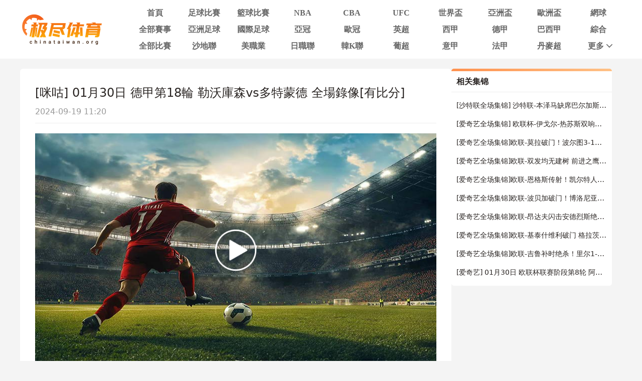

--- FILE ---
content_type: text/html; charset=utf-8
request_url: https://www.chinataiwan.org/video/2555939-4037528.html
body_size: 8264
content:
<!DOCTYPE html><html><head><meta name="viewport" content="width=device-width"/><meta charSet="utf-8"/><meta http-equiv="Content-Type" content="text/html; charset=utf-8"/><meta http-equiv="X-UA-Compatible"/><meta name="copyright" content="https://www.chinataiwan.org/"/><title>[咪咕] 01月30日 德甲第18轮 勒沃库森vs多特蒙德 全场录像[有比分]_德甲第18轮 _极尽体育</title><meta content="[咪咕] 01月30日 德甲第18轮 勒沃库森vs多特蒙德 全场录像[有比分]_德甲第18轮 _极尽体育" name="description"/><meta content="[咪咕] 01月30日 德甲第18轮 勒沃库森vs多特蒙德 全场录像[有比分]_德甲第18轮 _极尽体育" name="keywords"/><meta name="referrer" content="strict-origin-when-cross-origin"/><script async="" src="https://www.googletagmanager.com/gtag/js?id=G-E7QEG2WXJH"></script><script>
          if(/Android|webOS|iPhone|iPod|BlackBerry|IEMobile|Opera Mini/i.test(navigator.userAgent)){
            var path = window.location.pathname;
            window.location = "https://m.chinataiwan.org" + path;
          }
          
          var _hmt = _hmt || [];
          (function() {
            var hm = document.createElement("script");
            hm.src = "https://hm.baidu.com/hm.js?82105cdd12aa1c32437cd3afadbfdf2b";
            var s = document.getElementsByTagName("script")[0]; 
            s.parentNode.insertBefore(hm, s);
          })();
          
          var _czc = _czc || [];
          (function () {
            var um = document.createElement("script");
            um.src = "https://s9.cnzz.com/z.js?id=1281412326&async=1";
            var s = document.getElementsByTagName("script")[0];
            s.parentNode.insertBefore(um, s);
          })();

          window.dataLayer = window.dataLayer || [];
          function gtag(){dataLayer.push(arguments);}
          gtag('js', new Date());
          gtag('config', 'G-E7QEG2WXJH');

          </script><meta name="next-head-count" content="11"/><link data-next-font="" rel="preconnect" href="/" crossorigin="anonymous"/><link rel="preload" href="https://static.chinataiwan.org/pc/_next/static/css/f8949b4ec10d8671.css" as="style"/><link rel="stylesheet" href="https://static.chinataiwan.org/pc/_next/static/css/f8949b4ec10d8671.css" data-n-g=""/><noscript data-n-css=""></noscript><script defer="" nomodule="" src="https://static.chinataiwan.org/pc/_next/static/chunks/polyfills-c67a75d1b6f99dc8.js"></script><script src="https://static.chinataiwan.org/pc/_next/static/chunks/webpack-a37ae37442125096.js" defer=""></script><script src="https://static.chinataiwan.org/pc/_next/static/chunks/framework-fae63b21a27d6472.js" defer=""></script><script src="https://static.chinataiwan.org/pc/_next/static/chunks/main-f4bbf8aa44ce32b7.js" defer=""></script><script src="https://static.chinataiwan.org/pc/_next/static/chunks/pages/_app-c3d358b2b2c91f0d.js" defer=""></script><script src="https://static.chinataiwan.org/pc/_next/static/chunks/75fc9c18-b8a23cd7b79544b6.js" defer=""></script><script src="https://static.chinataiwan.org/pc/_next/static/chunks/260-e9b07f57f9f93770.js" defer=""></script><script src="https://static.chinataiwan.org/pc/_next/static/chunks/pages/video/%5Bpage_no%5D-e0b923b89f077fa1.js" defer=""></script><script src="https://static.chinataiwan.org/pc/_next/static/UwVBmpBys8BidMf6_5XD6/_buildManifest.js" defer=""></script><script src="https://static.chinataiwan.org/pc/_next/static/UwVBmpBys8BidMf6_5XD6/_ssgManifest.js" defer=""></script></head><body><div id="__next"><div class="header-shadow"><div class="header flex flex-col justify-center w-full bg-white"><div class="grid grid-cols-[169px_1fr] max12:px-[15px] items-center gap-x-[54px] justify-between w-full max-w-[1200px] mx-auto py-[12px]"><a class="flex justify-center items-center w-[169px]"><span class=" lazy-load-image-background opacity" style="background-image:url(/images/default_img_2.png);background-size:100% 100%;color:transparent;display:inline-block;height:62px;width:169px"><span class="box-border w-[inherit] h-[inherit] " style="display:inline-block;width:169px;height:62px"></span></span></a><div class="grid grid-cols-[repeat(auto-fill,minmax(87px,1fr))] gap-x-[6px] gap-y-[6px]"><div class=""><a href="/"><div class="navItem flex items-center justify-center rounded min12:w-[91px] max12:w-[87px] h-[27px] font-bold text-[16px]  text-[#666]">首頁</div></a></div><div class=""><a href="/live/zuqiu/"><div class="navItem flex items-center justify-center rounded min12:w-[91px] max12:w-[87px] h-[27px] font-bold text-[16px]  text-[#666]">足球比賽</div></a></div><div class=""><a href="/live/lanqiu/"><div class="navItem flex items-center justify-center rounded min12:w-[91px] max12:w-[87px] h-[27px] font-bold text-[16px]  text-[#666]">籃球比賽</div></a></div><div class=""><a href="/live/lanqiu/nba/"><div class="navItem flex items-center justify-center rounded min12:w-[91px] max12:w-[87px] h-[27px] font-bold text-[16px]  text-[#666]">NBA</div></a></div><div class=""><a href="/live/lanqiu/cba/"><div class="navItem flex items-center justify-center rounded min12:w-[91px] max12:w-[87px] h-[27px] font-bold text-[16px]  text-[#666]">CBA</div></a></div><div class=""><a href="/live/zonghe/ufc/"><div class="navItem flex items-center justify-center rounded min12:w-[91px] max12:w-[87px] h-[27px] font-bold text-[16px]  text-[#666]">UFC</div></a></div><div class=""><a href="/live/zuqiu/shijiebei/"><div class="navItem flex items-center justify-center rounded min12:w-[91px] max12:w-[87px] h-[27px] font-bold text-[16px]  text-[#666]">世界盃</div></a></div><div class=""><a href="/live/zuqiu/yazhoubei/"><div class="navItem flex items-center justify-center rounded min12:w-[91px] max12:w-[87px] h-[27px] font-bold text-[16px]  text-[#666]">亞洲盃</div></a></div><div class=""><a href="/live/zuqiu/ouzhoubei/"><div class="navItem flex items-center justify-center rounded min12:w-[91px] max12:w-[87px] h-[27px] font-bold text-[16px]  text-[#666]">歐洲盃</div></a></div><div class=""><a href="/live/wangqiu/"><div class="navItem flex items-center justify-center rounded min12:w-[91px] max12:w-[87px] h-[27px] font-bold text-[16px]  text-[#666]">網球</div></a></div><div class=""><a href="/live/saishi/"><div class="navItem flex items-center justify-center rounded min12:w-[91px] max12:w-[87px] h-[27px] font-bold text-[16px]  text-[#666]">全部賽事</div></a></div><div class=""><a href="/live/zuqiu/yazhouzuqiu"><div class="navItem flex items-center justify-center rounded min12:w-[91px] max12:w-[87px] h-[27px] font-bold text-[16px]  text-[#666]">亞洲足球</div></a></div><div class=""><a href="/live/zuqiu/guojizuqiu"><div class="navItem flex items-center justify-center rounded min12:w-[91px] max12:w-[87px] h-[27px] font-bold text-[16px]  text-[#666]">國際足球</div></a></div><div class=""><a href="/live/zuqiu/yaguan/"><div class="navItem flex items-center justify-center rounded min12:w-[91px] max12:w-[87px] h-[27px] font-bold text-[16px]  text-[#666]">亞冠</div></a></div><div class=""><a href="/live/zuqiu/ouguan/"><div class="navItem flex items-center justify-center rounded min12:w-[91px] max12:w-[87px] h-[27px] font-bold text-[16px]  text-[#666]">歐冠</div></a></div><div class=""><a href="/live/zuqiu/yingchao/"><div class="navItem flex items-center justify-center rounded min12:w-[91px] max12:w-[87px] h-[27px] font-bold text-[16px]  text-[#666]">英超</div></a></div><div class=""><a href="/live/zuqiu/xijia/"><div class="navItem flex items-center justify-center rounded min12:w-[91px] max12:w-[87px] h-[27px] font-bold text-[16px]  text-[#666]">西甲</div></a></div><div class=""><a href="/live/zuqiu/dejia/"><div class="navItem flex items-center justify-center rounded min12:w-[91px] max12:w-[87px] h-[27px] font-bold text-[16px]  text-[#666]">德甲</div></a></div><div class=""><a href="/live/zuqiu/baxijia/"><div class="navItem flex items-center justify-center rounded min12:w-[91px] max12:w-[87px] h-[27px] font-bold text-[16px]  text-[#666]">巴西甲</div></a></div><div class=""><a href="/match/zonghe/"><div class="navItem flex items-center justify-center rounded min12:w-[91px] max12:w-[87px] h-[27px] font-bold text-[16px]  text-[#666]">綜合</div></a></div><div class=""><a href="/match/all/"><div class="navItem flex items-center justify-center rounded min12:w-[91px] max12:w-[87px] h-[27px] font-bold text-[16px]  text-[#666]">全部比賽</div></a></div><div class=""><a href="/live/zuqiu/shadilian/"><div class="navItem flex items-center justify-center rounded min12:w-[91px] max12:w-[87px] h-[27px] font-bold text-[16px]  text-[#666]">沙地聯</div></a></div><div class=""><a href="/live/zuqiu/meizhiye/"><div class="navItem flex items-center justify-center rounded min12:w-[91px] max12:w-[87px] h-[27px] font-bold text-[16px]  text-[#666]">美職業</div></a></div><div class=""><a href="/live/zuqiu/jls/"><div class="navItem flex items-center justify-center rounded min12:w-[91px] max12:w-[87px] h-[27px] font-bold text-[16px]  text-[#666]">日職聯</div></a></div><div class=""><a href="/live/zuqiu/kls/"><div class="navItem flex items-center justify-center rounded min12:w-[91px] max12:w-[87px] h-[27px] font-bold text-[16px]  text-[#666]">韓K聯</div></a></div><div class=""><a href="/live/zuqiu/puchao/"><div class="navItem flex items-center justify-center rounded min12:w-[91px] max12:w-[87px] h-[27px] font-bold text-[16px]  text-[#666]">葡超</div></a></div><div class=""><a href="/live/zuqiu/yijia/"><div class="navItem flex items-center justify-center rounded min12:w-[91px] max12:w-[87px] h-[27px] font-bold text-[16px]  text-[#666]">意甲</div></a></div><div class=""><a href="/live/zuqiu/fajia/"><div class="navItem flex items-center justify-center rounded min12:w-[91px] max12:w-[87px] h-[27px] font-bold text-[16px]  text-[#666]">法甲</div></a></div><div class=""><a href="/live/zuqiu/danmaichao/"><div class="navItem flex items-center justify-center rounded min12:w-[91px] max12:w-[87px] h-[27px] font-bold text-[16px]  text-[#666]">丹麥超</div></a></div><div class="relative group/more"><a href="#"><div class="navItem flex items-center justify-center rounded min12:w-[91px] max12:w-[87px] h-[27px] font-bold text-[16px] pl-[10px] text-[#666]">更多<svg xmlns="http://www.w3.org/2000/svg" width="21" height="21" viewBox="0 0 21 21" fill="none" class=""><path d="M16.7625 8.3871L11.4433 13.8226C11.3799 13.8871 11.3113 13.9327 11.2375 13.9594C11.1636 13.9865 11.0844 14 11 14C10.9156 14 10.8364 13.9865 10.7625 13.9594C10.6887 13.9327 10.6201 13.8871 10.5567 13.8226L5.22164 8.3871C5.07388 8.23656 5 8.04839 5 7.82258C5 7.59677 5.07916 7.40323 5.23747 7.24194C5.39578 7.08065 5.58047 7 5.79156 7C6.00264 7 6.18734 7.08065 6.34565 7.24194L11 11.9839L15.6544 7.24194C15.8021 7.0914 15.9841 7.01613 16.2002 7.01613C16.4168 7.01613 16.6042 7.09677 16.7625 7.25806C16.9208 7.41935 17 7.60753 17 7.82258C17 8.03763 16.9208 8.22581 16.7625 8.3871Z" fill="#666666"></path></svg></div></a><div class="subNav rounded absolute hidden group-hover/more:block w-[124px] pt-[6px] z-[99] whitespace-nowrap"><ul class="flex flex-col text-center rounded bg-orange2 py-[9px]"><li><a href="/news/"><p class="flex items-center justify-center text-white text-[16px] font-bold h-[40px] hover:bg-[#FFBF83]">新聞</p></a></li><li><a href="/live/zuqiu/hejia/"><p class="flex items-center justify-center text-white text-[16px] font-bold h-[40px] hover:bg-[#FFBF83]">荷甲</p></a></li><li><a href="/live/zuqiu/fenchao/"><p class="flex items-center justify-center text-white text-[16px] font-bold h-[40px] hover:bg-[#FFBF83]">芬超</p></a></li><li><a href="/live/zuqiu/ruidianchao/"><p class="flex items-center justify-center text-white text-[16px] font-bold h-[40px] hover:bg-[#FFBF83]">瑞典超</p></a></li><li><a href="/live/zuqiu/nuochao/"><p class="flex items-center justify-center text-white text-[16px] font-bold h-[40px] hover:bg-[#FFBF83]">揶超</p></a></li><li><a href="/live/zonghe/dianjing/"><p class="flex items-center justify-center text-white text-[16px] font-bold h-[40px] hover:bg-[#FFBF83]">電競</p></a></li><li><a href="/live/zonghe/xunibisai/"><p class="flex items-center justify-center text-white text-[16px] font-bold h-[40px] hover:bg-[#FFBF83]">虛擬比賽</p></a></li><li><a href="/channel/"><p class="flex items-center justify-center text-white text-[16px] font-bold h-[40px] hover:bg-[#FFBF83]">全部頻道</p></a></li></ul></div></div></div></div></div></div><div class="container mx-auto font-sans"><div class="flex flex-wrap gap-x-[20px] w-full max-w-[1200px] mx-auto text-[#292422]"><div class="min12:w-[860px] max12:w-full flex flex-col gap-y-[20px]"><div class="rounded-md bg-white p-[30px]"><div class="border-b border-solid border-[#EEEEEE]"><p class="text-[24px]">[咪咕] 01月30日 德甲第18輪 勒沃庫森vs多特蒙德 全場錄像[有比分]</p><p class="mt-[8px] mb-[10px] text-[16px] text-[#999]">2024-09-19 11:20</p></div><div class="pt-[20px] relative"><a href="http://www.miguvideo.com/mgs/website/prd/detail.html?cid=763904894" target="_blank" class=""><span class="absolute left-[calc(50%_-_42px)] top-[calc(50%_-_42px)] lazy-load-image-background opacity" style="background-image:url(/images/default_img_2.png);background-size:100% 100%;color:transparent;display:inline-block;height:84px;width:84px"><span class="box-border w-[inherit] h-[inherit] " style="display:inline-block;width:84px;height:84px"></span></span><span class=" lazy-load-image-background opacity" style="background-image:url(/images/default_img_2.png);background-size:100% 100%;color:transparent;display:inline-block;height:480px;width:100%"><span class="box-border w-[inherit] h-[inherit] " style="display:inline-block;height:480px;width:100%"></span></span></a></div></div><div class="rounded-md bg-white px-[30px] py-[20px]"><div class="border-b border-solid border-[#EEEEEE]"><p class="text-[16px] text-pri-blue pb-[9px]">比赛信息</p></div><div class="match-table grid grid-cols-[84px_120px_auto_84px] items-center border-b border-solid border-[#f6f6f6] bg-[#FFF6E5] px-[20px] py-[16px] mt-[20px]"><div class="signal_btn end">已结束</div><div><p class="text-start text-[16px] truncate font-bold" title="德國甲組聯賽">德甲</p><p class="text-start text-[12px] text-[#828599] truncate" title="2023.01.30 00:30">2023.01.30 00:30</p></div><div class="grid grid-cols-[6fr_28px_auto_28px_6fr] gap-x-[8px] items-center font-bold"><div class="flex flex-col min-w-0 text-right text-[16px] leading-[21px]"><p class="truncate" title="勒沃庫森">勒沃庫森</p></div><span class=" lazy-load-image-background opacity" style="background-image:url(/images/default_img_2.png);background-size:100% 100%;color:transparent;display:inline-block;height:28px;width:28px"><span class="box-border w-[inherit] h-[inherit] " style="display:inline-block;width:28px;height:28px"></span></span><div class="grid grid-cols-[1fr_auto_1fr] items-center gap-x-[8px] w-[90px] font-bold text-[16px] leading-[21px]"><p class="text-right text-[#999999]">0</p><span class="text-[#999999]">:</span><p class="text-left text-[#000000]">2</p></div><span class=" lazy-load-image-background opacity" style="background-image:url(/images/default_img_2.png);background-size:100% 100%;color:transparent;display:inline-block;height:28px;width:28px"><span class="box-border w-[inherit] h-[inherit] " style="display:inline-block;width:28px;height:28px"></span></span><div class="flex flex-col text-start text-[16px] leading-[21px] pr-3 min-w-0"><p class="truncate" title="多特蒙德">多特蒙德</p></div></div><a href="/live/zuqiu/2215727.html" target="_blank"><div class="details-btn text-white end">比赛详情</div></a></div><div class="flex flex-col gap-y-[17px] bg-[#FAFAFA] mt-[20px] p-[20px]"><a target="_blank" class="group" href="/video/2555939-4037550.html"><div class="flex border border-solid border-[#eaeaea] bg-white pl-[20px] pr-[50px] h-[48px]"><p class="place-self-center text-[16px] text-[#666666] group-hover:text-pri-blue truncate leading-normal">[咪咕全場集錦] 德甲-阿德耶米聯賽首球貝林厄姆造烏龍 多特2-0勒沃庫森</p></div></a><a target="_blank" class="group" href="/video/2555939-4037529.html"><div class="flex border border-solid border-[#eaeaea] bg-white pl-[20px] pr-[50px] h-[48px]"><p class="place-self-center text-[16px] text-[#666666] group-hover:text-pri-blue truncate leading-normal">[騰訊視頻全場集錦] 德甲-阿德耶米聯賽首球貝林厄姆造烏龍 多特2-0勒沃庫森</p></div></a><a target="_blank" class="group" href="/video/2555939-4037528.html"><div class="flex border border-solid border-[#eaeaea] bg-white pl-[20px] pr-[50px] h-[48px]"><p class="place-self-center text-[16px] text-[#666666] group-hover:text-pri-blue truncate leading-normal">[咪咕] 01月30日 德甲第18輪 勒沃庫森vs多特蒙德 全場錄像[有比分]</p></div></a><a target="_blank" class="group" href="/video/2555939-4037523.html"><div class="flex border border-solid border-[#eaeaea] bg-white pl-[20px] pr-[50px] h-[48px]"><p class="place-self-center text-[16px] text-[#666666] group-hover:text-pri-blue truncate leading-normal">[進球視頻] 布蘭特橫傳阿萊靈巧一漏 阿德耶米無人盯防攻門得手</p></div></a><a target="_blank" class="group" href="/video/2555939-4037522.html"><div class="flex border border-solid border-[#eaeaea] bg-white pl-[20px] pr-[50px] h-[48px]"><p class="place-self-center text-[16px] text-[#666666] group-hover:text-pri-blue truncate leading-normal">[進球視頻] 多特再下一城！貝林厄姆前插包抄造塔普索巴烏龍</p></div></a></div></div></div><div class="min12:w-[320px] max12:w-full max12:mt-[20px]"><div class="flex flex-col borderTop h-max"><div class="flex justify-between items-center border-b border-solid border-[#EEEEEE] h-[42px] px-[10px]"><p class="text-[16px] font-bold text-[#292422]">相关集锦</p></div><div class="px-[10px]"><a target="_blank" href="/video/2931933-4153159.html"><p class="text-[14px] truncate leading-normal my-[16px] text-[#292422] hover:text-orange1">[沙特联全场集锦] 沙特联-本泽马缺席巴尔加斯绝平 吉达联合2-2哈萨征服</p></a><a target="_blank" href="/video/2931932-4153158.html"><p class="text-[14px] truncate leading-normal my-[16px] text-[#292422] hover:text-orange1">[爱奇艺全场集锦] 欧联杯-伊戈尔-热苏斯双响麦卡蒂破门 森林4-0费伦茨瓦罗斯进附加赛</p></a><a target="_blank" href="/video/2931931-4153156.html"><p class="text-[14px] truncate leading-normal my-[16px] text-[#292422] hover:text-orange1">[爱奇艺全场集锦]欧联-莫拉破门！波尔图3-1格拉斯哥流浪者</p></a><a target="_blank" href="/video/2931930-4153153.html"><p class="text-[14px] truncate leading-normal my-[16px] text-[#292422] hover:text-orange1">[爱奇艺全场集锦]欧联-双发均无建树 前进之鹰0-0布拉加</p></a><a target="_blank" href="/video/2931929-4153151.html"><p class="text-[14px] truncate leading-normal my-[16px] text-[#292422] hover:text-orange1">[爱奇艺全场集锦]欧联-恩格斯传射！凯尔特人4-2乌德勒支进附加赛</p></a><a target="_blank" href="/video/2931928-4153149.html"><p class="text-[14px] truncate leading-normal my-[16px] text-[#292422] hover:text-orange1">[爱奇艺全场集锦]欧联-波贝加破门！博洛尼亚3-0特拉维夫马卡比进附加赛</p></a><a target="_blank" href="/video/2931927-4153146.html"><p class="text-[14px] truncate leading-normal my-[16px] text-[#292422] hover:text-orange1">[爱奇艺全场集锦]欧联-昂达夫闪击安德烈斯绝杀 斯图加特3-2年轻人</p></a><a target="_blank" href="/video/2931926-4153144.html"><p class="text-[14px] truncate leading-normal my-[16px] text-[#292422] hover:text-orange1">[爱奇艺全场集锦]欧联-基泰什维利破门 格拉茨风暴1-0布兰</p></a><a target="_blank" href="/video/2931925-4153141.html"><p class="text-[14px] truncate leading-normal my-[16px] text-[#292422] hover:text-orange1">[爱奇艺全场集锦]欧联-吉鲁补时绝杀！里尔1-0力克十人弗莱堡</p></a><a target="_blank" href="/video/2931924-4153139.html"><p class="text-[14px] truncate leading-normal my-[16px] text-[#292422] hover:text-orange1">[爱奇艺] 01月30日 欧联杯联赛阶段第8轮 阿斯顿维拉vs萨尔茨堡红牛 全场录像</p></a></div></div></div></div></div><div class="footer flex flex-col border-t-2 border-solid border-orange1 bg-white w-full mt-[20px] font-sans"><div class="w-full max-w-[1200px] mx-auto"><p class="max12:px-[20px] leading-[40px] text-[14px] font-bold text-[#666]">友情链接</p></div><div class="w-full max-w-[1200px] mx-auto mt-[20px] border-t border-solid border-[#EEE]"><div class="flex justify-center items-center gap-x-[19px] pt-[20px] pb-[6px] text-[14px] font-bold"><span class="text-[#828599]">导航:</span><ul class="flex justify-center items-center gap-x-[40px]"><li><a href="/about/"><p class="text-orange1 whitespace-nowrap">关于我们</p></a></li><li><a href="/live/zuqiu/"><p class="text-orange1 whitespace-nowrap">足球直播</p></a></li><li><a href="/live/lanqiu/nba/"><p class="text-orange1 whitespace-nowrap">NBA直播</p></a></li><li><a href="/live/lanqiu/nba/"><p class="text-orange1 whitespace-nowrap">NBA直播吧</p></a></li></ul></div></div><div class="max12:px-[20px] w-full max-w-[1200px] mx-auto pt-[11px] pb-[10px] text-[#828599] text-[12px] leading-[20px] text-center">極盡體育僅提供體育直播導航服務，為方便運動愛好者觀看足球直播，籃球直播，歐洲盃直播，世界盃直播等。極盡體育整合了網上的賽事直播、賽事數據、相關新聞等內容鏈接，以及網友的補充上傳，均為其它網站鏈接。本站本身並未製作或儲存任何體育賽事直播來源，如有侵權，請聯絡我們告知，我們將馬上刪除。</div><p class="bg-[#f2f2f2] h-[49px] leading-[49px] text-center text-[#828599] text-[14px] font-bold">Copyright © 极尽体育. All Rights Reserved.</p></div></div><script id="__NEXT_DATA__" type="application/json">{"props":{"pageProps":{"data_card":{"category":4,"created_at":"2023-01-30T02:41:17+08:00","id":2555939,"image":"https://image.chinataiwan.org/placeholder-images/zuqiu-56.png","important":false,"main_tag":{"articles_tag":{},"tag_type":0},"match":{"AwayTeam":{"ID":99,"area":"多特蒙德","competition_id":8,"created_at":"2017-11-01T18:25:51+08:00","icon":"https://image.chinataiwan.org/icon/team/1/b8873590cbd682de5622019eb240c853","name":"多特蒙德","name_abbr":"多特蒙德","name_en":"Borussia Dortmund","stadium":"伊杜納信號公園球場","updated_at":"2025-12-09T04:27:44+08:00","website":"http://www.borussia-dortmund.de"},"HomeTeam":{"ID":165,"area":"勒沃庫森","competition_id":8,"created_at":"2017-11-01T18:25:52+08:00","icon":"https://image.chinataiwan.org/icon/team/1/dc02dce474c3bff12bf3ab5e44c10544","name":"勒沃庫森","name_abbr":"勒沃庫森","name_en":"Bayer Leverkusen","stadium":"拜耳競技場","updated_at":"2025-12-09T04:27:57+08:00","website":"http://www.bayer04.de"},"ID":2215727,"MatchLives":null,"away_id":99,"away_overtime_score":0,"away_penalty_score":0,"away_score":2,"competition":{"ID":8,"created_at":"2017-11-01T18:20:14+08:00","current_round":"14","current_season":"2025-2026","icon":"https://image.chinataiwan.org/icon/league/1/9604a0df8ff2f2ebb0d9a50ee6691d86","is_auto":1,"name":"德國甲組聯賽","name_abbr":"德甲","name_abbr_en":"GER D1","name_en":"German Bundesliga","state":2,"type":1,"updated_at":"2025-12-09T03:29:13+08:00"},"competition_id":8,"group":"","home_id":165,"home_overtime_score":0,"home_penalty_score":0,"home_score":0,"important":true,"is_new":0,"neutral":false,"op_state":1,"op_time":0,"overtime_session":false,"penalty_session":false,"round":"18","route_data":{"ID":0,"Name":"","competition_id":0,"competition_type_id":0,"name_abbr":"","related_id":"","topic_name":"","topic_type":""},"season":"2022-2023","sjb_group_match":{"ID":0,"location":"","match_id":0,"match_numbe":0,"top_management_id":0},"state":-1,"sub_competition_id":0,"sub_league":{"competition_id":0,"has_score":0,"include_season":"","is_current_sub":0,"is_two_round":0,"name":"","name_en":"","num":"","sub_competition_id":0},"time":"2023-01-30T00:30:00+08:00","updated_at":"2023-01-30T22:12:03+08:00"},"published_at":"2023-01-30T02:41:17+08:00","related_video":[{"ID":4037550,"article_id":2555939,"category":2,"competition_id":8,"created_at":"2023-01-30T08:40:44+08:00","image":"https://image.chinataiwan.org/placeholder-images/zuqiu-95.png","important":false,"link":"http://www.miguvideo.com/mgs/website/prd/detail.html?cid=763907104","match_id":2215727,"match_type":"zuqiu","source":"miguvideo","title":"[咪咕全場集錦] 德甲-阿德耶米聯賽首球貝林厄姆造烏龍 多特2-0勒沃庫森","updated_at":"2024-09-19T11:20:35+08:00"},{"ID":4037529,"article_id":2555939,"category":2,"competition_id":8,"created_at":"2023-01-30T04:40:58+08:00","image":"https://image.chinataiwan.org/placeholder-images/zuqiu-35.png","important":false,"link":"https://v.qq.com/x/cover/mzc00200owftjja/u0045y9y0a3.html","match_id":2215727,"match_type":"zuqiu","source":"qq","title":"[騰訊視頻全場集錦] 德甲-阿德耶米聯賽首球貝林厄姆造烏龍 多特2-0勒沃庫森","updated_at":"2024-09-19T11:20:35+08:00"},{"ID":4037528,"article_id":2555939,"category":2,"competition_id":8,"created_at":"2023-01-30T04:40:58+08:00","image":"https://image.chinataiwan.org/placeholder-images/zuqiu-70.png","important":false,"link":"http://www.miguvideo.com/mgs/website/prd/detail.html?cid=763904894","match_id":2215727,"match_type":"zuqiu","source":"miguvideo","title":"[咪咕] 01月30日 德甲第18輪 勒沃庫森vs多特蒙德 全場錄像[有比分]","updated_at":"2024-09-19T11:20:35+08:00"},{"ID":4037523,"article_id":2555939,"category":2,"competition_id":8,"created_at":"2023-01-30T02:41:17+08:00","image":"https://image.chinataiwan.org/placeholder-images/zuqiu-99.png","important":false,"link":"http://www.miguvideo.com/mgs/website/prd/detail.html?cid=763897508","match_id":2215727,"match_type":"zuqiu","source":"miguvideo","title":"[進球視頻] 布蘭特橫傳阿萊靈巧一漏 阿德耶米無人盯防攻門得手","updated_at":"2024-09-19T11:20:35+08:00"},{"ID":4037522,"article_id":2555939,"category":2,"competition_id":8,"created_at":"2023-01-30T02:41:17+08:00","image":"https://image.chinataiwan.org/placeholder-images/zuqiu-35.png","important":false,"link":"http://www.miguvideo.com/mgs/website/prd/detail.html?cid=763899107","match_id":2215727,"match_type":"zuqiu","source":"miguvideo","title":"[進球視頻] 多特再下一城！貝林厄姆前插包抄造塔普索巴烏龍","updated_at":"2024-09-19T11:20:35+08:00"}],"source":"miguvideo","tags":null,"title":"2023-01-30 德甲第18輪 ","title_prefix":"","type":"zuqiu","updated_at":"2024-07-04T11:08:39+08:00","video_details":{"ID":4037528,"article_id":2555939,"category":2,"competition_id":8,"created_at":"2023-01-30T04:40:58+08:00","image":"https://image.chinataiwan.org/placeholder-images/zuqiu-28.png","important":false,"link":"http://www.miguvideo.com/mgs/website/prd/detail.html?cid=763904894","match_id":2215727,"match_type":"zuqiu","source":"miguvideo","title":"[咪咕] 01月30日 德甲第18輪 勒沃庫森vs多特蒙德 全場錄像[有比分]","updated_at":"2024-09-19T11:20:35+08:00"}},"recomVideos":{"topic":"","match_type":"zuqiu","list":[{"ID":4153159,"article_id":2931933,"competition_id":292,"created_at":"2026-01-30T18:40:27+08:00","image":"https://image.chinataiwan.org/placeholder-images/zuqiu-90.png","important":false,"link":"https://www.zhibo8.com/zuqiu/2026/0130-466e6de-svideo.htm","match_id":2852218,"match_type":"zuqiu","source":"zhibo8","title":"[沙特联全场集锦] 沙特联-本泽马缺席巴尔加斯绝平 吉达联合2-2哈萨征服","updated_at":"2026-01-30T18:40:27+08:00"},{"ID":4153158,"article_id":2931932,"competition_id":113,"created_at":"2026-01-30T16:40:21+08:00","image":"https://image.chinataiwan.org/placeholder-images/zuqiu-58.png","important":false,"link":"https://sports.iqiyi.com/resource/pcw/play/2556wopx9to","match_id":2862092,"match_type":"zuqiu","source":"iqiyi","title":"[爱奇艺全场集锦] 欧联杯-伊戈尔-热苏斯双响麦卡蒂破门 森林4-0费伦茨瓦罗斯进附加赛","updated_at":"2026-01-30T16:40:21+08:00"},{"ID":4153156,"article_id":2931931,"competition_id":113,"created_at":"2026-01-30T14:42:47+08:00","image":"https://image.chinataiwan.org/placeholder-images/zuqiu-21.png","important":false,"link":"https://sports.iqiyi.com/resource/pcw/play/24hpvm66lwg","match_id":2862045,"match_type":"zuqiu","source":"iqiyi","title":"[爱奇艺全场集锦]欧联-莫拉破门！波尔图3-1格拉斯哥流浪者","updated_at":"2026-01-30T14:42:47+08:00"},{"ID":4153153,"article_id":2931930,"competition_id":113,"created_at":"2026-01-30T14:40:54+08:00","image":"https://image.chinataiwan.org/placeholder-images/zuqiu-7.png","important":false,"link":"https://sports.iqiyi.com/resource/pcw/play/1yir54psz0s","match_id":2862074,"match_type":"zuqiu","source":"iqiyi","title":"[爱奇艺全场集锦]欧联-双发均无建树 前进之鹰0-0布拉加","updated_at":"2026-01-30T14:40:54+08:00"},{"ID":4153151,"article_id":2931929,"competition_id":113,"created_at":"2026-01-30T14:40:36+08:00","image":"https://image.chinataiwan.org/placeholder-images/zuqiu-2.png","important":false,"link":"https://sports.iqiyi.com/resource/pcw/play/1t3is185f88","match_id":2862097,"match_type":"zuqiu","source":"iqiyi","title":"[爱奇艺全场集锦]欧联-恩格斯传射！凯尔特人4-2乌德勒支进附加赛","updated_at":"2026-01-30T14:40:36+08:00"},{"ID":4153149,"article_id":2931928,"competition_id":113,"created_at":"2026-01-30T14:40:14+08:00","image":"https://image.chinataiwan.org/placeholder-images/zuqiu-12.png","important":false,"link":"https://sports.iqiyi.com/resource/pcw/play/a1zkraqo7s","match_id":2862101,"match_type":"zuqiu","source":"iqiyi","title":"[爱奇艺全场集锦]欧联-波贝加破门！博洛尼亚3-0特拉维夫马卡比进附加赛","updated_at":"2026-01-30T14:40:14+08:00"},{"ID":4153146,"article_id":2931927,"competition_id":113,"created_at":"2026-01-30T12:40:53+08:00","image":"https://image.chinataiwan.org/placeholder-images/zuqiu-83.png","important":false,"link":"https://sports.iqiyi.com/resource/pcw/play/tkxc0b58yo","match_id":2862105,"match_type":"zuqiu","source":"iqiyi","title":"[爱奇艺全场集锦]欧联-昂达夫闪击安德烈斯绝杀 斯图加特3-2年轻人","updated_at":"2026-01-30T12:40:53+08:00"},{"ID":4153144,"article_id":2931926,"competition_id":113,"created_at":"2026-01-30T12:40:48+08:00","image":"https://image.chinataiwan.org/placeholder-images/zuqiu-60.png","important":false,"link":"https://sports.iqiyi.com/resource/pcw/play/1jmjpfv79ck","match_id":2862116,"match_type":"zuqiu","source":"iqiyi","title":"[爱奇艺全场集锦]欧联-基泰什维利破门 格拉茨风暴1-0布兰","updated_at":"2026-01-30T12:40:48+08:00"},{"ID":4153141,"article_id":2931925,"competition_id":113,"created_at":"2026-01-30T12:40:30+08:00","image":"https://image.chinataiwan.org/placeholder-images/zuqiu-74.png","important":false,"link":"https://sports.iqiyi.com/resource/pcw/play/rikjqb5zs8","match_id":2862033,"match_type":"zuqiu","source":"iqiyi","title":"[爱奇艺全场集锦]欧联-吉鲁补时绝杀！里尔1-0力克十人弗莱堡","updated_at":"2026-01-30T12:40:30+08:00"},{"ID":4153139,"article_id":2931924,"competition_id":113,"created_at":"2026-01-30T12:40:18+08:00","image":"https://image.chinataiwan.org/placeholder-images/zuqiu-69.png","important":false,"link":"https://sports.iqiyi.com/resource/pcw/play/agjg2cp9ic","match_id":2862066,"match_type":"zuqiu","source":"iqiyi","title":"[爱奇艺] 01月30日 欧联杯联赛阶段第8轮 阿斯顿维拉vs萨尔茨堡红牛 全场录像","updated_at":"2026-01-30T12:40:18+08:00"}],"last_update":"2026-01-30 18:40:27","total":0,"totalPage":0},"tdkData":{"title":"[咪咕] 01月30日 德甲第18轮 勒沃库森vs多特蒙德 全场录像[有比分]_德甲第18轮 _极尽体育","description":"[咪咕] 01月30日 德甲第18轮 勒沃库森vs多特蒙德 全场录像[有比分]_德甲第18轮 _极尽体育","keywords":"[咪咕] 01月30日 德甲第18轮 勒沃库森vs多特蒙德 全场录像[有比分]_德甲第18轮 _极尽体育","friend_links":[]},"friendsData":[],"pageType":"details"},"__N_SSG":true},"page":"/video/[page_no]","query":{"page_no":"2555939-4037528.html"},"buildId":"UwVBmpBys8BidMf6_5XD6","assetPrefix":"https://static.chinataiwan.org/pc","isFallback":false,"isExperimentalCompile":false,"gsp":true,"scriptLoader":[]}</script></body></html>